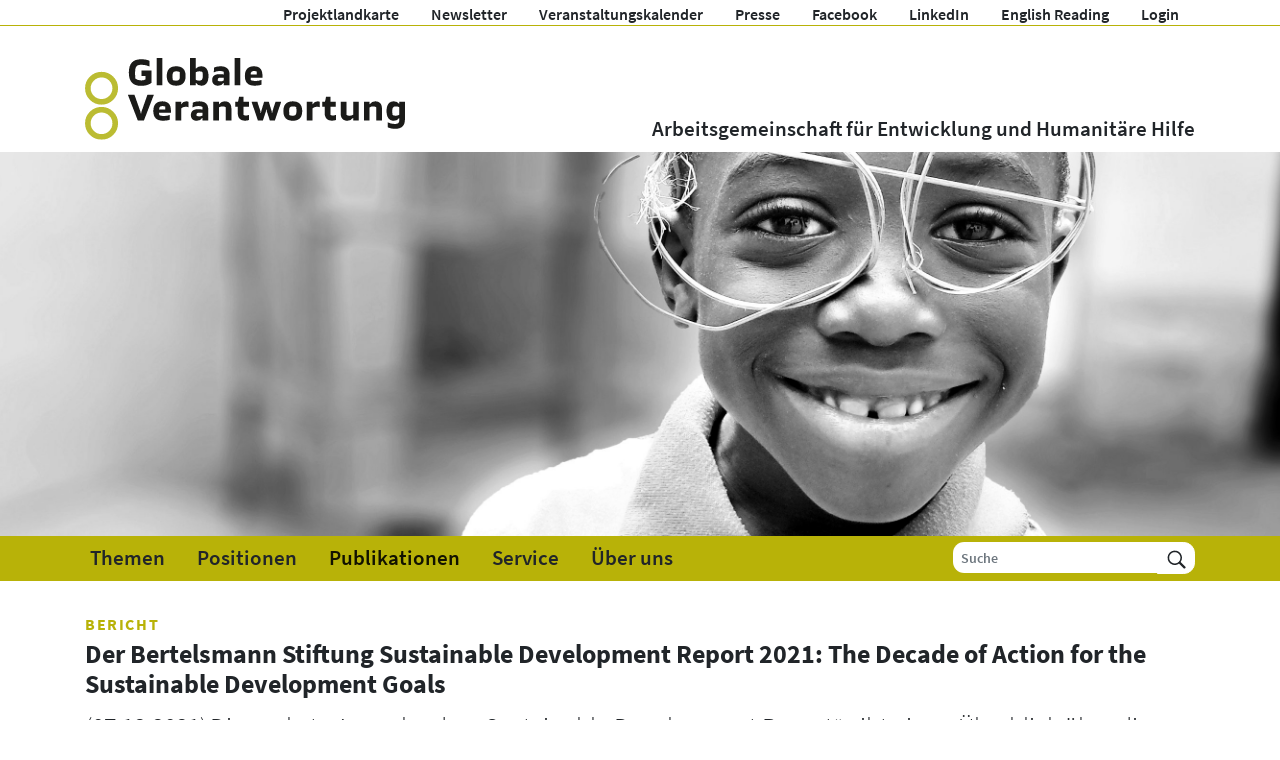

--- FILE ---
content_type: text/html; charset=UTF-8
request_url: https://www.globaleverantwortung.at/zusammenfassung-bertelsmann-stiftung-sustainable-development-report-2021/
body_size: 18610
content:
<!DOCTYPE html>
<html lang="de">
    <head>
        <meta charset="utf-8">
        <meta http-equiv="X-UA-Compatible" content="IE=edge">
        <meta name="viewport" content="width=device-width, initial-scale=1">

        
        <link rel="icon" href="/icon.png">
		
        <!-- Matomo -->
        <script type="text/javascript">
            var _paq = window._paq || [];
            _paq.push(['disableCookies']);
            _paq.push(['trackPageView']);
            _paq.push(['enableLinkTracking']);
            (function() {
                var u="//matomo.marmara.at/";
                _paq.push(['setTrackerUrl', u+'matomo.php']);
                _paq.push(['setSiteId', '22']);
                var d=document, g=d.createElement('script'), s=d.getElementsByTagName('script')[0];
                g.type='text/javascript'; g.async=true; g.defer=true; g.src=u+'matomo.js'; s.parentNode.insertBefore(g,s);
            })();
        </script>
        <!-- End Matomo Code -->		

		<style>
            
                                                </style>
        
<link rel="canonical" href="https://www.globaleverantwortung.at/">

<meta name='robots' content='index, follow, max-image-preview:large, max-snippet:-1, max-video-preview:-1' />

	<!-- This site is optimized with the Yoast SEO plugin v26.8 - https://yoast.com/product/yoast-seo-wordpress/ -->
	<title>Der Bertelsmann Stiftung Sustainable Development Report 2021: The Decade of Action for the Sustainable Development Goals | AG Globale Verantwortung</title>
	<meta name="description" content="Die AG Globale Verantwortung ist der Dachverband österreichischer Nichtregierungsorganisationen für internationale Entwicklung, Humanitäre Hilfe und entwicklungspolitische Inlandsarbeit. Unsere Mitgliedsorganisationen führen jährlich 1.000 Projekte in 120 Ländern der Welt durch und tragen zu einem menschenwürdigen Leben für alle auf einem gesunden Planeten bei." />
	<link rel="canonical" href="https://www.globaleverantwortung.at/zusammenfassung-bertelsmann-stiftung-sustainable-development-report-2021/" />
	<meta property="og:locale" content="de_DE" />
	<meta property="og:type" content="article" />
	<meta property="og:title" content="Der Bertelsmann Stiftung Sustainable Development Report 2021: The Decade of Action for the Sustainable Development Goals | AG Globale Verantwortung" />
	<meta property="og:description" content="Die AG Globale Verantwortung ist der Dachverband österreichischer Nichtregierungsorganisationen für internationale Entwicklung, Humanitäre Hilfe und entwicklungspolitische Inlandsarbeit. Unsere Mitgliedsorganisationen führen jährlich 1.000 Projekte in 120 Ländern der Welt durch und tragen zu einem menschenwürdigen Leben für alle auf einem gesunden Planeten bei." />
	<meta property="og:url" content="https://www.globaleverantwortung.at/zusammenfassung-bertelsmann-stiftung-sustainable-development-report-2021/" />
	<meta property="og:site_name" content="AG Globale Verantwortung" />
	<meta property="article:publisher" content="https://www.facebook.com/globaleverantwortung" />
	<meta property="article:published_time" content="2021-12-07T00:00:00+00:00" />
	<meta property="article:modified_time" content="2023-08-28T15:04:48+00:00" />
	<meta property="og:image" content="https://www.globaleverantwortung.at/wp-content/uploads/sdg-report_bertelsmann.JPG" />
	<meta property="og:image:width" content="565" />
	<meta property="og:image:height" content="800" />
	<meta property="og:image:type" content="image/jpeg" />
	<meta name="twitter:card" content="summary_large_image" />
	<meta name="twitter:label1" content="Geschrieben von" />
	<meta name="twitter:data1" content="" />
	<meta name="twitter:label2" content="Geschätzte Lesezeit" />
	<meta name="twitter:data2" content="8 Minuten" />
	<script type="application/ld+json" class="yoast-schema-graph">{"@context":"https://schema.org","@graph":[{"@type":"Article","@id":"https://www.globaleverantwortung.at/zusammenfassung-bertelsmann-stiftung-sustainable-development-report-2021/#article","isPartOf":{"@id":"https://www.globaleverantwortung.at/zusammenfassung-bertelsmann-stiftung-sustainable-development-report-2021/"},"author":{"name":"","@id":""},"headline":"Der Bertelsmann Stiftung Sustainable Development Report 2021: The Decade of Action for the Sustainable Development Goals","datePublished":"2021-12-07T00:00:00+00:00","dateModified":"2023-08-28T15:04:48+00:00","mainEntityOfPage":{"@id":"https://www.globaleverantwortung.at/zusammenfassung-bertelsmann-stiftung-sustainable-development-report-2021/"},"wordCount":1405,"publisher":{"@id":"https://www.globaleverantwortung.at/#organization"},"image":{"@id":"https://www.globaleverantwortung.at/zusammenfassung-bertelsmann-stiftung-sustainable-development-report-2021/#primaryimage"},"thumbnailUrl":"https://www.globaleverantwortung.at/wp-content/uploads/sdg-report_bertelsmann.JPG","articleSection":["Agenda 2030 &amp; SDGs","Publikationen","Reviews","Startseite","Themen"],"inLanguage":"de"},{"@type":"WebPage","@id":"https://www.globaleverantwortung.at/zusammenfassung-bertelsmann-stiftung-sustainable-development-report-2021/","url":"https://www.globaleverantwortung.at/zusammenfassung-bertelsmann-stiftung-sustainable-development-report-2021/","name":"Der Bertelsmann Stiftung Sustainable Development Report 2021: The Decade of Action for the Sustainable Development Goals | AG Globale Verantwortung","isPartOf":{"@id":"https://www.globaleverantwortung.at/#website"},"primaryImageOfPage":{"@id":"https://www.globaleverantwortung.at/zusammenfassung-bertelsmann-stiftung-sustainable-development-report-2021/#primaryimage"},"image":{"@id":"https://www.globaleverantwortung.at/zusammenfassung-bertelsmann-stiftung-sustainable-development-report-2021/#primaryimage"},"thumbnailUrl":"https://www.globaleverantwortung.at/wp-content/uploads/sdg-report_bertelsmann.JPG","datePublished":"2021-12-07T00:00:00+00:00","dateModified":"2023-08-28T15:04:48+00:00","description":"Die AG Globale Verantwortung ist der Dachverband österreichischer Nichtregierungsorganisationen für internationale Entwicklung, Humanitäre Hilfe und entwicklungspolitische Inlandsarbeit. Unsere Mitgliedsorganisationen führen jährlich 1.000 Projekte in 120 Ländern der Welt durch und tragen zu einem menschenwürdigen Leben für alle auf einem gesunden Planeten bei.","breadcrumb":{"@id":"https://www.globaleverantwortung.at/zusammenfassung-bertelsmann-stiftung-sustainable-development-report-2021/#breadcrumb"},"inLanguage":"de","potentialAction":[{"@type":"ReadAction","target":["https://www.globaleverantwortung.at/zusammenfassung-bertelsmann-stiftung-sustainable-development-report-2021/"]}]},{"@type":"ImageObject","inLanguage":"de","@id":"https://www.globaleverantwortung.at/zusammenfassung-bertelsmann-stiftung-sustainable-development-report-2021/#primaryimage","url":"https://www.globaleverantwortung.at/wp-content/uploads/sdg-report_bertelsmann.JPG","contentUrl":"https://www.globaleverantwortung.at/wp-content/uploads/sdg-report_bertelsmann.JPG","width":565,"height":800,"caption":"Bertelsmann Stiftung"},{"@type":"BreadcrumbList","@id":"https://www.globaleverantwortung.at/zusammenfassung-bertelsmann-stiftung-sustainable-development-report-2021/#breadcrumb","itemListElement":[{"@type":"ListItem","position":1,"name":"Startseite","item":"https://www.globaleverantwortung.at/"},{"@type":"ListItem","position":2,"name":"Der Bertelsmann Stiftung Sustainable Development Report 2021: The Decade of Action for the Sustainable Development Goals"}]},{"@type":"WebSite","@id":"https://www.globaleverantwortung.at/#website","url":"https://www.globaleverantwortung.at/","name":"GLOBALE VERANTWORTUNG","description":"Arbeitsgemeinschaft für Entwicklung und Humanitäre Hilfe","publisher":{"@id":"https://www.globaleverantwortung.at/#organization"},"alternateName":"AG Globale Verantwortung","potentialAction":[{"@type":"SearchAction","target":{"@type":"EntryPoint","urlTemplate":"https://www.globaleverantwortung.at/?s={search_term_string}"},"query-input":{"@type":"PropertyValueSpecification","valueRequired":true,"valueName":"search_term_string"}}],"inLanguage":"de"},{"@type":"Organization","@id":"https://www.globaleverantwortung.at/#organization","name":"GLOBALE VERANTWORTUNG – Arbeitsgemeinschaft für Entwicklung und Humanitäre Hilfe","alternateName":"AG Globale Verantwortung","url":"https://www.globaleverantwortung.at/","logo":{"@type":"ImageObject","inLanguage":"de","@id":"https://www.globaleverantwortung.at/#/schema/logo/image/","url":"https://www.globaleverantwortung.at/wp-content/uploads/aggv_logo_deutsch.png","contentUrl":"https://www.globaleverantwortung.at/wp-content/uploads/aggv_logo_deutsch.png","width":800,"height":280,"caption":"GLOBALE VERANTWORTUNG – Arbeitsgemeinschaft für Entwicklung und Humanitäre Hilfe"},"image":{"@id":"https://www.globaleverantwortung.at/#/schema/logo/image/"},"sameAs":["https://www.facebook.com/globaleverantwortung","https://www.linkedin.com/company/globaleverantwortung","https://youtube.com/@globaleverantwortung"]},{"@type":"Person","@id":"","url":"https://www.globaleverantwortung.at/author/"}]}</script>
	<!-- / Yoast SEO plugin. -->


<link rel="alternate" type="application/rss+xml" title="AG Globale Verantwortung &raquo; Feed" href="https://www.globaleverantwortung.at/feed/" />
<link rel="alternate" type="application/rss+xml" title="AG Globale Verantwortung &raquo; Kommentar-Feed" href="https://www.globaleverantwortung.at/comments/feed/" />
<link rel="alternate" title="oEmbed (JSON)" type="application/json+oembed" href="https://www.globaleverantwortung.at/wp-json/oembed/1.0/embed?url=https%3A%2F%2Fwww.globaleverantwortung.at%2Fzusammenfassung-bertelsmann-stiftung-sustainable-development-report-2021%2F" />
<link rel="alternate" title="oEmbed (XML)" type="text/xml+oembed" href="https://www.globaleverantwortung.at/wp-json/oembed/1.0/embed?url=https%3A%2F%2Fwww.globaleverantwortung.at%2Fzusammenfassung-bertelsmann-stiftung-sustainable-development-report-2021%2F&#038;format=xml" />
<style id='wp-img-auto-sizes-contain-inline-css'>
img:is([sizes=auto i],[sizes^="auto," i]){contain-intrinsic-size:3000px 1500px}
/*# sourceURL=wp-img-auto-sizes-contain-inline-css */
</style>
<style id='wp-emoji-styles-inline-css'>

	img.wp-smiley, img.emoji {
		display: inline !important;
		border: none !important;
		box-shadow: none !important;
		height: 1em !important;
		width: 1em !important;
		margin: 0 0.07em !important;
		vertical-align: -0.1em !important;
		background: none !important;
		padding: 0 !important;
	}
/*# sourceURL=wp-emoji-styles-inline-css */
</style>
<style id='wp-block-library-inline-css'>
:root{--wp-block-synced-color:#7a00df;--wp-block-synced-color--rgb:122,0,223;--wp-bound-block-color:var(--wp-block-synced-color);--wp-editor-canvas-background:#ddd;--wp-admin-theme-color:#007cba;--wp-admin-theme-color--rgb:0,124,186;--wp-admin-theme-color-darker-10:#006ba1;--wp-admin-theme-color-darker-10--rgb:0,107,160.5;--wp-admin-theme-color-darker-20:#005a87;--wp-admin-theme-color-darker-20--rgb:0,90,135;--wp-admin-border-width-focus:2px}@media (min-resolution:192dpi){:root{--wp-admin-border-width-focus:1.5px}}.wp-element-button{cursor:pointer}:root .has-very-light-gray-background-color{background-color:#eee}:root .has-very-dark-gray-background-color{background-color:#313131}:root .has-very-light-gray-color{color:#eee}:root .has-very-dark-gray-color{color:#313131}:root .has-vivid-green-cyan-to-vivid-cyan-blue-gradient-background{background:linear-gradient(135deg,#00d084,#0693e3)}:root .has-purple-crush-gradient-background{background:linear-gradient(135deg,#34e2e4,#4721fb 50%,#ab1dfe)}:root .has-hazy-dawn-gradient-background{background:linear-gradient(135deg,#faaca8,#dad0ec)}:root .has-subdued-olive-gradient-background{background:linear-gradient(135deg,#fafae1,#67a671)}:root .has-atomic-cream-gradient-background{background:linear-gradient(135deg,#fdd79a,#004a59)}:root .has-nightshade-gradient-background{background:linear-gradient(135deg,#330968,#31cdcf)}:root .has-midnight-gradient-background{background:linear-gradient(135deg,#020381,#2874fc)}:root{--wp--preset--font-size--normal:16px;--wp--preset--font-size--huge:42px}.has-regular-font-size{font-size:1em}.has-larger-font-size{font-size:2.625em}.has-normal-font-size{font-size:var(--wp--preset--font-size--normal)}.has-huge-font-size{font-size:var(--wp--preset--font-size--huge)}.has-text-align-center{text-align:center}.has-text-align-left{text-align:left}.has-text-align-right{text-align:right}.has-fit-text{white-space:nowrap!important}#end-resizable-editor-section{display:none}.aligncenter{clear:both}.items-justified-left{justify-content:flex-start}.items-justified-center{justify-content:center}.items-justified-right{justify-content:flex-end}.items-justified-space-between{justify-content:space-between}.screen-reader-text{border:0;clip-path:inset(50%);height:1px;margin:-1px;overflow:hidden;padding:0;position:absolute;width:1px;word-wrap:normal!important}.screen-reader-text:focus{background-color:#ddd;clip-path:none;color:#444;display:block;font-size:1em;height:auto;left:5px;line-height:normal;padding:15px 23px 14px;text-decoration:none;top:5px;width:auto;z-index:100000}html :where(.has-border-color){border-style:solid}html :where([style*=border-top-color]){border-top-style:solid}html :where([style*=border-right-color]){border-right-style:solid}html :where([style*=border-bottom-color]){border-bottom-style:solid}html :where([style*=border-left-color]){border-left-style:solid}html :where([style*=border-width]){border-style:solid}html :where([style*=border-top-width]){border-top-style:solid}html :where([style*=border-right-width]){border-right-style:solid}html :where([style*=border-bottom-width]){border-bottom-style:solid}html :where([style*=border-left-width]){border-left-style:solid}html :where(img[class*=wp-image-]){height:auto;max-width:100%}:where(figure){margin:0 0 1em}html :where(.is-position-sticky){--wp-admin--admin-bar--position-offset:var(--wp-admin--admin-bar--height,0px)}@media screen and (max-width:600px){html :where(.is-position-sticky){--wp-admin--admin-bar--position-offset:0px}}

/*# sourceURL=wp-block-library-inline-css */
</style><style id='wp-block-heading-inline-css'>
h1:where(.wp-block-heading).has-background,h2:where(.wp-block-heading).has-background,h3:where(.wp-block-heading).has-background,h4:where(.wp-block-heading).has-background,h5:where(.wp-block-heading).has-background,h6:where(.wp-block-heading).has-background{padding:1.25em 2.375em}h1.has-text-align-left[style*=writing-mode]:where([style*=vertical-lr]),h1.has-text-align-right[style*=writing-mode]:where([style*=vertical-rl]),h2.has-text-align-left[style*=writing-mode]:where([style*=vertical-lr]),h2.has-text-align-right[style*=writing-mode]:where([style*=vertical-rl]),h3.has-text-align-left[style*=writing-mode]:where([style*=vertical-lr]),h3.has-text-align-right[style*=writing-mode]:where([style*=vertical-rl]),h4.has-text-align-left[style*=writing-mode]:where([style*=vertical-lr]),h4.has-text-align-right[style*=writing-mode]:where([style*=vertical-rl]),h5.has-text-align-left[style*=writing-mode]:where([style*=vertical-lr]),h5.has-text-align-right[style*=writing-mode]:where([style*=vertical-rl]),h6.has-text-align-left[style*=writing-mode]:where([style*=vertical-lr]),h6.has-text-align-right[style*=writing-mode]:where([style*=vertical-rl]){rotate:180deg}
/*# sourceURL=https://www.globaleverantwortung.at/wp-includes/blocks/heading/style.min.css */
</style>
<style id='wp-block-image-inline-css'>
.wp-block-image>a,.wp-block-image>figure>a{display:inline-block}.wp-block-image img{box-sizing:border-box;height:auto;max-width:100%;vertical-align:bottom}@media not (prefers-reduced-motion){.wp-block-image img.hide{visibility:hidden}.wp-block-image img.show{animation:show-content-image .4s}}.wp-block-image[style*=border-radius] img,.wp-block-image[style*=border-radius]>a{border-radius:inherit}.wp-block-image.has-custom-border img{box-sizing:border-box}.wp-block-image.aligncenter{text-align:center}.wp-block-image.alignfull>a,.wp-block-image.alignwide>a{width:100%}.wp-block-image.alignfull img,.wp-block-image.alignwide img{height:auto;width:100%}.wp-block-image .aligncenter,.wp-block-image .alignleft,.wp-block-image .alignright,.wp-block-image.aligncenter,.wp-block-image.alignleft,.wp-block-image.alignright{display:table}.wp-block-image .aligncenter>figcaption,.wp-block-image .alignleft>figcaption,.wp-block-image .alignright>figcaption,.wp-block-image.aligncenter>figcaption,.wp-block-image.alignleft>figcaption,.wp-block-image.alignright>figcaption{caption-side:bottom;display:table-caption}.wp-block-image .alignleft{float:left;margin:.5em 1em .5em 0}.wp-block-image .alignright{float:right;margin:.5em 0 .5em 1em}.wp-block-image .aligncenter{margin-left:auto;margin-right:auto}.wp-block-image :where(figcaption){margin-bottom:1em;margin-top:.5em}.wp-block-image.is-style-circle-mask img{border-radius:9999px}@supports ((-webkit-mask-image:none) or (mask-image:none)) or (-webkit-mask-image:none){.wp-block-image.is-style-circle-mask img{border-radius:0;-webkit-mask-image:url('data:image/svg+xml;utf8,<svg viewBox="0 0 100 100" xmlns="http://www.w3.org/2000/svg"><circle cx="50" cy="50" r="50"/></svg>');mask-image:url('data:image/svg+xml;utf8,<svg viewBox="0 0 100 100" xmlns="http://www.w3.org/2000/svg"><circle cx="50" cy="50" r="50"/></svg>');mask-mode:alpha;-webkit-mask-position:center;mask-position:center;-webkit-mask-repeat:no-repeat;mask-repeat:no-repeat;-webkit-mask-size:contain;mask-size:contain}}:root :where(.wp-block-image.is-style-rounded img,.wp-block-image .is-style-rounded img){border-radius:9999px}.wp-block-image figure{margin:0}.wp-lightbox-container{display:flex;flex-direction:column;position:relative}.wp-lightbox-container img{cursor:zoom-in}.wp-lightbox-container img:hover+button{opacity:1}.wp-lightbox-container button{align-items:center;backdrop-filter:blur(16px) saturate(180%);background-color:#5a5a5a40;border:none;border-radius:4px;cursor:zoom-in;display:flex;height:20px;justify-content:center;opacity:0;padding:0;position:absolute;right:16px;text-align:center;top:16px;width:20px;z-index:100}@media not (prefers-reduced-motion){.wp-lightbox-container button{transition:opacity .2s ease}}.wp-lightbox-container button:focus-visible{outline:3px auto #5a5a5a40;outline:3px auto -webkit-focus-ring-color;outline-offset:3px}.wp-lightbox-container button:hover{cursor:pointer;opacity:1}.wp-lightbox-container button:focus{opacity:1}.wp-lightbox-container button:focus,.wp-lightbox-container button:hover,.wp-lightbox-container button:not(:hover):not(:active):not(.has-background){background-color:#5a5a5a40;border:none}.wp-lightbox-overlay{box-sizing:border-box;cursor:zoom-out;height:100vh;left:0;overflow:hidden;position:fixed;top:0;visibility:hidden;width:100%;z-index:100000}.wp-lightbox-overlay .close-button{align-items:center;cursor:pointer;display:flex;justify-content:center;min-height:40px;min-width:40px;padding:0;position:absolute;right:calc(env(safe-area-inset-right) + 16px);top:calc(env(safe-area-inset-top) + 16px);z-index:5000000}.wp-lightbox-overlay .close-button:focus,.wp-lightbox-overlay .close-button:hover,.wp-lightbox-overlay .close-button:not(:hover):not(:active):not(.has-background){background:none;border:none}.wp-lightbox-overlay .lightbox-image-container{height:var(--wp--lightbox-container-height);left:50%;overflow:hidden;position:absolute;top:50%;transform:translate(-50%,-50%);transform-origin:top left;width:var(--wp--lightbox-container-width);z-index:9999999999}.wp-lightbox-overlay .wp-block-image{align-items:center;box-sizing:border-box;display:flex;height:100%;justify-content:center;margin:0;position:relative;transform-origin:0 0;width:100%;z-index:3000000}.wp-lightbox-overlay .wp-block-image img{height:var(--wp--lightbox-image-height);min-height:var(--wp--lightbox-image-height);min-width:var(--wp--lightbox-image-width);width:var(--wp--lightbox-image-width)}.wp-lightbox-overlay .wp-block-image figcaption{display:none}.wp-lightbox-overlay button{background:none;border:none}.wp-lightbox-overlay .scrim{background-color:#fff;height:100%;opacity:.9;position:absolute;width:100%;z-index:2000000}.wp-lightbox-overlay.active{visibility:visible}@media not (prefers-reduced-motion){.wp-lightbox-overlay.active{animation:turn-on-visibility .25s both}.wp-lightbox-overlay.active img{animation:turn-on-visibility .35s both}.wp-lightbox-overlay.show-closing-animation:not(.active){animation:turn-off-visibility .35s both}.wp-lightbox-overlay.show-closing-animation:not(.active) img{animation:turn-off-visibility .25s both}.wp-lightbox-overlay.zoom.active{animation:none;opacity:1;visibility:visible}.wp-lightbox-overlay.zoom.active .lightbox-image-container{animation:lightbox-zoom-in .4s}.wp-lightbox-overlay.zoom.active .lightbox-image-container img{animation:none}.wp-lightbox-overlay.zoom.active .scrim{animation:turn-on-visibility .4s forwards}.wp-lightbox-overlay.zoom.show-closing-animation:not(.active){animation:none}.wp-lightbox-overlay.zoom.show-closing-animation:not(.active) .lightbox-image-container{animation:lightbox-zoom-out .4s}.wp-lightbox-overlay.zoom.show-closing-animation:not(.active) .lightbox-image-container img{animation:none}.wp-lightbox-overlay.zoom.show-closing-animation:not(.active) .scrim{animation:turn-off-visibility .4s forwards}}@keyframes show-content-image{0%{visibility:hidden}99%{visibility:hidden}to{visibility:visible}}@keyframes turn-on-visibility{0%{opacity:0}to{opacity:1}}@keyframes turn-off-visibility{0%{opacity:1;visibility:visible}99%{opacity:0;visibility:visible}to{opacity:0;visibility:hidden}}@keyframes lightbox-zoom-in{0%{transform:translate(calc((-100vw + var(--wp--lightbox-scrollbar-width))/2 + var(--wp--lightbox-initial-left-position)),calc(-50vh + var(--wp--lightbox-initial-top-position))) scale(var(--wp--lightbox-scale))}to{transform:translate(-50%,-50%) scale(1)}}@keyframes lightbox-zoom-out{0%{transform:translate(-50%,-50%) scale(1);visibility:visible}99%{visibility:visible}to{transform:translate(calc((-100vw + var(--wp--lightbox-scrollbar-width))/2 + var(--wp--lightbox-initial-left-position)),calc(-50vh + var(--wp--lightbox-initial-top-position))) scale(var(--wp--lightbox-scale));visibility:hidden}}
/*# sourceURL=https://www.globaleverantwortung.at/wp-includes/blocks/image/style.min.css */
</style>
<style id='wp-block-image-theme-inline-css'>
:root :where(.wp-block-image figcaption){color:#555;font-size:13px;text-align:center}.is-dark-theme :root :where(.wp-block-image figcaption){color:#ffffffa6}.wp-block-image{margin:0 0 1em}
/*# sourceURL=https://www.globaleverantwortung.at/wp-includes/blocks/image/theme.min.css */
</style>
<style id='wp-block-list-inline-css'>
ol,ul{box-sizing:border-box}:root :where(.wp-block-list.has-background){padding:1.25em 2.375em}
/*# sourceURL=https://www.globaleverantwortung.at/wp-includes/blocks/list/style.min.css */
</style>
<style id='wp-block-paragraph-inline-css'>
.is-small-text{font-size:.875em}.is-regular-text{font-size:1em}.is-large-text{font-size:2.25em}.is-larger-text{font-size:3em}.has-drop-cap:not(:focus):first-letter{float:left;font-size:8.4em;font-style:normal;font-weight:100;line-height:.68;margin:.05em .1em 0 0;text-transform:uppercase}body.rtl .has-drop-cap:not(:focus):first-letter{float:none;margin-left:.1em}p.has-drop-cap.has-background{overflow:hidden}:root :where(p.has-background){padding:1.25em 2.375em}:where(p.has-text-color:not(.has-link-color)) a{color:inherit}p.has-text-align-left[style*="writing-mode:vertical-lr"],p.has-text-align-right[style*="writing-mode:vertical-rl"]{rotate:180deg}
/*# sourceURL=https://www.globaleverantwortung.at/wp-includes/blocks/paragraph/style.min.css */
</style>
<style id='wp-block-separator-inline-css'>
@charset "UTF-8";.wp-block-separator{border:none;border-top:2px solid}:root :where(.wp-block-separator.is-style-dots){height:auto;line-height:1;text-align:center}:root :where(.wp-block-separator.is-style-dots):before{color:currentColor;content:"···";font-family:serif;font-size:1.5em;letter-spacing:2em;padding-left:2em}.wp-block-separator.is-style-dots{background:none!important;border:none!important}
/*# sourceURL=https://www.globaleverantwortung.at/wp-includes/blocks/separator/style.min.css */
</style>
<style id='wp-block-separator-theme-inline-css'>
.wp-block-separator.has-css-opacity{opacity:.4}.wp-block-separator{border:none;border-bottom:2px solid;margin-left:auto;margin-right:auto}.wp-block-separator.has-alpha-channel-opacity{opacity:1}.wp-block-separator:not(.is-style-wide):not(.is-style-dots){width:100px}.wp-block-separator.has-background:not(.is-style-dots){border-bottom:none;height:1px}.wp-block-separator.has-background:not(.is-style-wide):not(.is-style-dots){height:2px}
/*# sourceURL=https://www.globaleverantwortung.at/wp-includes/blocks/separator/theme.min.css */
</style>
<style id='global-styles-inline-css'>
:root{--wp--preset--aspect-ratio--square: 1;--wp--preset--aspect-ratio--4-3: 4/3;--wp--preset--aspect-ratio--3-4: 3/4;--wp--preset--aspect-ratio--3-2: 3/2;--wp--preset--aspect-ratio--2-3: 2/3;--wp--preset--aspect-ratio--16-9: 16/9;--wp--preset--aspect-ratio--9-16: 9/16;--wp--preset--color--black: #000000;--wp--preset--color--cyan-bluish-gray: #abb8c3;--wp--preset--color--white: #ffffff;--wp--preset--color--pale-pink: #f78da7;--wp--preset--color--vivid-red: #cf2e2e;--wp--preset--color--luminous-vivid-orange: #ff6900;--wp--preset--color--luminous-vivid-amber: #fcb900;--wp--preset--color--light-green-cyan: #7bdcb5;--wp--preset--color--vivid-green-cyan: #00d084;--wp--preset--color--pale-cyan-blue: #8ed1fc;--wp--preset--color--vivid-cyan-blue: #0693e3;--wp--preset--color--vivid-purple: #9b51e0;--wp--preset--gradient--vivid-cyan-blue-to-vivid-purple: linear-gradient(135deg,rgb(6,147,227) 0%,rgb(155,81,224) 100%);--wp--preset--gradient--light-green-cyan-to-vivid-green-cyan: linear-gradient(135deg,rgb(122,220,180) 0%,rgb(0,208,130) 100%);--wp--preset--gradient--luminous-vivid-amber-to-luminous-vivid-orange: linear-gradient(135deg,rgb(252,185,0) 0%,rgb(255,105,0) 100%);--wp--preset--gradient--luminous-vivid-orange-to-vivid-red: linear-gradient(135deg,rgb(255,105,0) 0%,rgb(207,46,46) 100%);--wp--preset--gradient--very-light-gray-to-cyan-bluish-gray: linear-gradient(135deg,rgb(238,238,238) 0%,rgb(169,184,195) 100%);--wp--preset--gradient--cool-to-warm-spectrum: linear-gradient(135deg,rgb(74,234,220) 0%,rgb(151,120,209) 20%,rgb(207,42,186) 40%,rgb(238,44,130) 60%,rgb(251,105,98) 80%,rgb(254,248,76) 100%);--wp--preset--gradient--blush-light-purple: linear-gradient(135deg,rgb(255,206,236) 0%,rgb(152,150,240) 100%);--wp--preset--gradient--blush-bordeaux: linear-gradient(135deg,rgb(254,205,165) 0%,rgb(254,45,45) 50%,rgb(107,0,62) 100%);--wp--preset--gradient--luminous-dusk: linear-gradient(135deg,rgb(255,203,112) 0%,rgb(199,81,192) 50%,rgb(65,88,208) 100%);--wp--preset--gradient--pale-ocean: linear-gradient(135deg,rgb(255,245,203) 0%,rgb(182,227,212) 50%,rgb(51,167,181) 100%);--wp--preset--gradient--electric-grass: linear-gradient(135deg,rgb(202,248,128) 0%,rgb(113,206,126) 100%);--wp--preset--gradient--midnight: linear-gradient(135deg,rgb(2,3,129) 0%,rgb(40,116,252) 100%);--wp--preset--font-size--small: 13px;--wp--preset--font-size--medium: 20px;--wp--preset--font-size--large: 36px;--wp--preset--font-size--x-large: 42px;--wp--preset--spacing--20: 0.44rem;--wp--preset--spacing--30: 0.67rem;--wp--preset--spacing--40: 1rem;--wp--preset--spacing--50: 1.5rem;--wp--preset--spacing--60: 2.25rem;--wp--preset--spacing--70: 3.38rem;--wp--preset--spacing--80: 5.06rem;--wp--preset--shadow--natural: 6px 6px 9px rgba(0, 0, 0, 0.2);--wp--preset--shadow--deep: 12px 12px 50px rgba(0, 0, 0, 0.4);--wp--preset--shadow--sharp: 6px 6px 0px rgba(0, 0, 0, 0.2);--wp--preset--shadow--outlined: 6px 6px 0px -3px rgb(255, 255, 255), 6px 6px rgb(0, 0, 0);--wp--preset--shadow--crisp: 6px 6px 0px rgb(0, 0, 0);}:where(.is-layout-flex){gap: 0.5em;}:where(.is-layout-grid){gap: 0.5em;}body .is-layout-flex{display: flex;}.is-layout-flex{flex-wrap: wrap;align-items: center;}.is-layout-flex > :is(*, div){margin: 0;}body .is-layout-grid{display: grid;}.is-layout-grid > :is(*, div){margin: 0;}:where(.wp-block-columns.is-layout-flex){gap: 2em;}:where(.wp-block-columns.is-layout-grid){gap: 2em;}:where(.wp-block-post-template.is-layout-flex){gap: 1.25em;}:where(.wp-block-post-template.is-layout-grid){gap: 1.25em;}.has-black-color{color: var(--wp--preset--color--black) !important;}.has-cyan-bluish-gray-color{color: var(--wp--preset--color--cyan-bluish-gray) !important;}.has-white-color{color: var(--wp--preset--color--white) !important;}.has-pale-pink-color{color: var(--wp--preset--color--pale-pink) !important;}.has-vivid-red-color{color: var(--wp--preset--color--vivid-red) !important;}.has-luminous-vivid-orange-color{color: var(--wp--preset--color--luminous-vivid-orange) !important;}.has-luminous-vivid-amber-color{color: var(--wp--preset--color--luminous-vivid-amber) !important;}.has-light-green-cyan-color{color: var(--wp--preset--color--light-green-cyan) !important;}.has-vivid-green-cyan-color{color: var(--wp--preset--color--vivid-green-cyan) !important;}.has-pale-cyan-blue-color{color: var(--wp--preset--color--pale-cyan-blue) !important;}.has-vivid-cyan-blue-color{color: var(--wp--preset--color--vivid-cyan-blue) !important;}.has-vivid-purple-color{color: var(--wp--preset--color--vivid-purple) !important;}.has-black-background-color{background-color: var(--wp--preset--color--black) !important;}.has-cyan-bluish-gray-background-color{background-color: var(--wp--preset--color--cyan-bluish-gray) !important;}.has-white-background-color{background-color: var(--wp--preset--color--white) !important;}.has-pale-pink-background-color{background-color: var(--wp--preset--color--pale-pink) !important;}.has-vivid-red-background-color{background-color: var(--wp--preset--color--vivid-red) !important;}.has-luminous-vivid-orange-background-color{background-color: var(--wp--preset--color--luminous-vivid-orange) !important;}.has-luminous-vivid-amber-background-color{background-color: var(--wp--preset--color--luminous-vivid-amber) !important;}.has-light-green-cyan-background-color{background-color: var(--wp--preset--color--light-green-cyan) !important;}.has-vivid-green-cyan-background-color{background-color: var(--wp--preset--color--vivid-green-cyan) !important;}.has-pale-cyan-blue-background-color{background-color: var(--wp--preset--color--pale-cyan-blue) !important;}.has-vivid-cyan-blue-background-color{background-color: var(--wp--preset--color--vivid-cyan-blue) !important;}.has-vivid-purple-background-color{background-color: var(--wp--preset--color--vivid-purple) !important;}.has-black-border-color{border-color: var(--wp--preset--color--black) !important;}.has-cyan-bluish-gray-border-color{border-color: var(--wp--preset--color--cyan-bluish-gray) !important;}.has-white-border-color{border-color: var(--wp--preset--color--white) !important;}.has-pale-pink-border-color{border-color: var(--wp--preset--color--pale-pink) !important;}.has-vivid-red-border-color{border-color: var(--wp--preset--color--vivid-red) !important;}.has-luminous-vivid-orange-border-color{border-color: var(--wp--preset--color--luminous-vivid-orange) !important;}.has-luminous-vivid-amber-border-color{border-color: var(--wp--preset--color--luminous-vivid-amber) !important;}.has-light-green-cyan-border-color{border-color: var(--wp--preset--color--light-green-cyan) !important;}.has-vivid-green-cyan-border-color{border-color: var(--wp--preset--color--vivid-green-cyan) !important;}.has-pale-cyan-blue-border-color{border-color: var(--wp--preset--color--pale-cyan-blue) !important;}.has-vivid-cyan-blue-border-color{border-color: var(--wp--preset--color--vivid-cyan-blue) !important;}.has-vivid-purple-border-color{border-color: var(--wp--preset--color--vivid-purple) !important;}.has-vivid-cyan-blue-to-vivid-purple-gradient-background{background: var(--wp--preset--gradient--vivid-cyan-blue-to-vivid-purple) !important;}.has-light-green-cyan-to-vivid-green-cyan-gradient-background{background: var(--wp--preset--gradient--light-green-cyan-to-vivid-green-cyan) !important;}.has-luminous-vivid-amber-to-luminous-vivid-orange-gradient-background{background: var(--wp--preset--gradient--luminous-vivid-amber-to-luminous-vivid-orange) !important;}.has-luminous-vivid-orange-to-vivid-red-gradient-background{background: var(--wp--preset--gradient--luminous-vivid-orange-to-vivid-red) !important;}.has-very-light-gray-to-cyan-bluish-gray-gradient-background{background: var(--wp--preset--gradient--very-light-gray-to-cyan-bluish-gray) !important;}.has-cool-to-warm-spectrum-gradient-background{background: var(--wp--preset--gradient--cool-to-warm-spectrum) !important;}.has-blush-light-purple-gradient-background{background: var(--wp--preset--gradient--blush-light-purple) !important;}.has-blush-bordeaux-gradient-background{background: var(--wp--preset--gradient--blush-bordeaux) !important;}.has-luminous-dusk-gradient-background{background: var(--wp--preset--gradient--luminous-dusk) !important;}.has-pale-ocean-gradient-background{background: var(--wp--preset--gradient--pale-ocean) !important;}.has-electric-grass-gradient-background{background: var(--wp--preset--gradient--electric-grass) !important;}.has-midnight-gradient-background{background: var(--wp--preset--gradient--midnight) !important;}.has-small-font-size{font-size: var(--wp--preset--font-size--small) !important;}.has-medium-font-size{font-size: var(--wp--preset--font-size--medium) !important;}.has-large-font-size{font-size: var(--wp--preset--font-size--large) !important;}.has-x-large-font-size{font-size: var(--wp--preset--font-size--x-large) !important;}
/*# sourceURL=global-styles-inline-css */
</style>

<style id='classic-theme-styles-inline-css'>
/*! This file is auto-generated */
.wp-block-button__link{color:#fff;background-color:#32373c;border-radius:9999px;box-shadow:none;text-decoration:none;padding:calc(.667em + 2px) calc(1.333em + 2px);font-size:1.125em}.wp-block-file__button{background:#32373c;color:#fff;text-decoration:none}
/*# sourceURL=/wp-includes/css/classic-themes.min.css */
</style>
<link rel='stylesheet' id='quiz-css' href='https://www.globaleverantwortung.at/wp-content/plugins/quiz/quiz.css?ver=6.9' media='all' />
<link rel='stylesheet' id='glove-style-css' href='https://www.globaleverantwortung.at/wp-content/themes/glove/style.css?ver=1.5.2' media='all' />
<link rel='stylesheet' id='fancybox-css' href='https://www.globaleverantwortung.at/wp-content/themes/glove/assets/css/fancybox.css?ver=4.0.17' media='all' />
<link rel='stylesheet' id='style-css' href='https://www.globaleverantwortung.at/wp-content/themes/marmara-basic/style.css?ver=1.5.2' media='all' />
<link rel='stylesheet' id='main-css' href='https://www.globaleverantwortung.at/wp-content/themes/marmara-basic/assets/css/main.css?ver=1.5.2' media='all' />
<script src="https://www.globaleverantwortung.at/wp-includes/js/jquery/jquery.min.js?ver=3.7.1" id="jquery-core-js"></script>
<script src="https://www.globaleverantwortung.at/wp-includes/js/jquery/jquery-migrate.min.js?ver=3.4.1" id="jquery-migrate-js"></script>
<link rel="https://api.w.org/" href="https://www.globaleverantwortung.at/wp-json/" /><link rel="alternate" title="JSON" type="application/json" href="https://www.globaleverantwortung.at/wp-json/wp/v2/posts/262601" /><link rel="EditURI" type="application/rsd+xml" title="RSD" href="https://www.globaleverantwortung.at/xmlrpc.php?rsd" />
<meta name="generator" content="WordPress 6.9" />
<link rel='shortlink' href='https://www.globaleverantwortung.at/?p=262601' />
    </head>



    <body class="home">
    
        <header id="pageHeader">
            <nav class="d-none d-lg-block nav-secondary">
                <div class="container">
                <ul id="menu-menue-oben" class="nav"><li itemscope="itemscope" itemtype="https://www.schema.org/SiteNavigationElement" id="menu-item-303258" class="menu-item menu-item-type-custom menu-item-object-custom nav-item menu-item-303258 nav-item"><a title="Projektlandkarte" href="/projektlandkarte" class="nav-link">Projektlandkarte</a></li>
<li itemscope="itemscope" itemtype="https://www.schema.org/SiteNavigationElement" id="menu-item-303267" class="menu-item menu-item-type-post_type menu-item-object-post nav-item menu-item-303267 nav-item"><a title="Newsletter" href="https://www.globaleverantwortung.at/woechentlicher-newsletter/" class="nav-link">Newsletter</a></li>
<li itemscope="itemscope" itemtype="https://www.schema.org/SiteNavigationElement" id="menu-item-416621" class="menu-item menu-item-type-taxonomy menu-item-object-event_categories nav-item menu-item-416621 nav-item"><a title="Veranstaltungskalender" href="https://www.globaleverantwortung.at/veranstaltungen/kategorie/veranstaltungskalender/" class="nav-link">Veranstaltungskalender</a></li>
<li itemscope="itemscope" itemtype="https://www.schema.org/SiteNavigationElement" id="menu-item-416613" class="menu-item menu-item-type-taxonomy menu-item-object-category nav-item menu-item-416613 nav-item"><a title="Presse" href="https://www.globaleverantwortung.at/kategorie/service/presse/presseaussendungen/" class="nav-link">Presse</a></li>
<li itemscope="itemscope" itemtype="https://www.schema.org/SiteNavigationElement" id="menu-item-303265" class="menu-item menu-item-type-custom menu-item-object-custom nav-item menu-item-303265 nav-item"><a title="Facebook" href="https://www.facebook.com/globaleverantwortung/" class="nav-link">Facebook</a></li>
<li itemscope="itemscope" itemtype="https://www.schema.org/SiteNavigationElement" id="menu-item-401443" class="menu-item menu-item-type-custom menu-item-object-custom nav-item menu-item-401443 nav-item"><a title="LinkedIn" href="https://www.linkedin.com/company/globaleverantwortung" class="nav-link">LinkedIn</a></li>
<li itemscope="itemscope" itemtype="https://www.schema.org/SiteNavigationElement" id="menu-item-415494" class="menu-item menu-item-type-taxonomy menu-item-object-category nav-item menu-item-415494 nav-item"><a title="English Reading" href="https://www.globaleverantwortung.at/kategorie/english-reading/" class="nav-link">English Reading</a></li>
<li itemscope="itemscope" itemtype="https://www.schema.org/SiteNavigationElement" id="menu-item-303266" class="menu-item menu-item-type-custom menu-item-object-custom nav-item menu-item-303266 nav-item"><a title="Login" href="/wp-admin" class="nav-link">Login</a></li>
</ul>                </div>
            </nav>
            <div class="container header-brand">
                <div class="row align-items-end">
                    <div class="col-lg-4 d-flex justify-content-between">
                        <a href="/" class="header-brand-logo">
                            <img src="https://www.globaleverantwortung.at/wp-content/themes/glove/assets/images/globaleverantwortung.svg" class="img-fluid" alt="Logo Globale Verantwortung" />
                        </a>
                        <button type="button" class="navbar-toggler d-lg-none" data-toggle="collapse" data-target="#mainNav" aria-controls="mainNav" aria-expanded="false" aria-label="Menü anzeigen">
                            <span class="navbar-toggler-icon"></span>
                        </button>
                    </div>
                    <div class="col-lg-8">
                        <p class="header-brand-claim">Arbeitsgemeinschaft für Entwicklung und Humanitäre Hilfe</p>
                    </div>
                </div>
            </div>

            <nav class="header-navbar navbar navbar-expand-lg navbar-light bg-primary" id="navbar-menu">
                <div class="collapse navbar-collapse" id="mainNav">
                    <div class="container">
                    <ul id="menu-hauptmenue" class="nav navbar-nav nav-main"><li itemscope="itemscope" itemtype="https://www.schema.org/SiteNavigationElement" id="menu-item-12" class="menu-item menu-item-type-custom menu-item-object-custom menu-item-has-children nav-item menu-item-12 nav-item dropdown"><a title="Themen" href="#" data-toggle="dropdown" class="nav-link dropdown-toggle" aria-haspopup="true">Themen <span class="caret"></span></a><ul role="menu" class="dropdown-menu"><li itemscope="itemscope" itemtype="https://www.schema.org/SiteNavigationElement" id="menu-item-416610" class="menu-item menu-item-type-taxonomy menu-item-object-category menu-item-has-children menu-item-416610 nav-item dropdown"><a title="Entwicklungspolitik" href="#" data-toggle="dropdown" class="nav-link dropdown-toggle" aria-haspopup="true">Entwicklungspolitik</a><ul role="menu" class="dropdown-menu submenu"><li itemscope="itemscope" itemtype="https://www.schema.org/SiteNavigationElement" id="menu-item-416612" class="menu-item menu-item-type-taxonomy menu-item-object-category menu-item-416612 nav-item"><a title="Österreichische Entwicklungspolitik" href="https://www.globaleverantwortung.at/kategorie/themen/entwicklungspolitik/oesterreichische-entwicklungspolitik/" class="nav-link">Österreichische Entwicklungspolitik</a></li>
<li itemscope="itemscope" itemtype="https://www.schema.org/SiteNavigationElement" id="menu-item-416611" class="menu-item menu-item-type-taxonomy menu-item-object-category menu-item-416611 nav-item"><a title="Entwicklungspolitik der EU" href="https://www.globaleverantwortung.at/kategorie/themen/entwicklungspolitik/entwicklungspolitik-eu/" class="nav-link">Entwicklungspolitik der EU</a></li>
	</ul>
</li>
<li itemscope="itemscope" itemtype="https://www.schema.org/SiteNavigationElement" id="menu-item-21" class="menu-item menu-item-type-taxonomy menu-item-object-category menu-item-21 nav-item"><a title="Humanitäre Hilfe" href="https://www.globaleverantwortung.at/kategorie/themen/humanitaere-hilfe/" class="nav-link">Humanitäre Hilfe</a></li>
<li itemscope="itemscope" itemtype="https://www.schema.org/SiteNavigationElement" id="menu-item-19" class="menu-item menu-item-type-taxonomy menu-item-object-category menu-item-19 nav-item"><a title="Entwicklungsfinanzierung" href="https://www.globaleverantwortung.at/kategorie/themen/entwicklungsfinanzierung/" class="nav-link">Entwicklungsfinanzierung</a></li>
<li itemscope="itemscope" itemtype="https://www.schema.org/SiteNavigationElement" id="menu-item-18" class="menu-item menu-item-type-taxonomy menu-item-object-category current-post-ancestor current-menu-parent current-post-parent menu-item-18 nav-item active"><a aria-current="page" title="Agenda 2030 &amp; SDGs" href="https://www.globaleverantwortung.at/kategorie/themen/agenda-2030/" class="nav-link">Agenda 2030 &amp; SDGs</a></li>
<li itemscope="itemscope" itemtype="https://www.schema.org/SiteNavigationElement" id="menu-item-24" class="menu-item menu-item-type-taxonomy menu-item-object-category menu-item-24 nav-item"><a title="Eine Politik, die nachhaltige Entwicklung unterstützt" href="https://www.globaleverantwortung.at/kategorie/themen/politik-die-nachhaltige-entwicklung-unterstuetzt/" class="nav-link">Eine Politik, die nachhaltige Entwicklung unterstützt</a></li>
<li itemscope="itemscope" itemtype="https://www.schema.org/SiteNavigationElement" id="menu-item-425569" class="menu-item menu-item-type-taxonomy menu-item-object-category menu-item-425569 nav-item"><a title="Menschenrechte &amp; Entwicklung" href="https://www.globaleverantwortung.at/kategorie/themen/menschenrechte-entwicklung/" class="nav-link">Menschenrechte &amp; Entwicklung</a></li>
<li itemscope="itemscope" itemtype="https://www.schema.org/SiteNavigationElement" id="menu-item-22" class="menu-item menu-item-type-taxonomy menu-item-object-category menu-item-22 nav-item"><a title="Klima, Umwelt &amp; Entwicklung" href="https://www.globaleverantwortung.at/kategorie/themen/klima-umwelt-entwicklung/" class="nav-link">Klima, Umwelt &amp; Entwicklung</a></li>
<li itemscope="itemscope" itemtype="https://www.schema.org/SiteNavigationElement" id="menu-item-25" class="menu-item menu-item-type-taxonomy menu-item-object-category menu-item-25 nav-item"><a title="Wirtschaft &amp; Entwicklung" href="https://www.globaleverantwortung.at/kategorie/themen/wirtschaft-und-entwicklung/" class="nav-link">Wirtschaft &amp; Entwicklung</a></li>
</ul>
</li>
<li itemscope="itemscope" itemtype="https://www.schema.org/SiteNavigationElement" id="menu-item-13" class="menu-item menu-item-type-custom menu-item-object-custom menu-item-has-children nav-item menu-item-13 nav-item dropdown"><a title="Positionen" href="#" data-toggle="dropdown" class="nav-link dropdown-toggle" aria-haspopup="true">Positionen <span class="caret"></span></a><ul role="menu" class="dropdown-menu"><li itemscope="itemscope" itemtype="https://www.schema.org/SiteNavigationElement" id="menu-item-28" class="menu-item menu-item-type-taxonomy menu-item-object-category menu-item-28 nav-item"><a title="Positionspapiere" href="https://www.globaleverantwortung.at/kategorie/positionen/positionspapiere/" class="nav-link">Positionspapiere</a></li>
<li itemscope="itemscope" itemtype="https://www.schema.org/SiteNavigationElement" id="menu-item-30" class="menu-item menu-item-type-taxonomy menu-item-object-category menu-item-30 nav-item"><a title="Stellungnahmen &amp; Briefe" href="https://www.globaleverantwortung.at/kategorie/positionen/stellungnahmen-briefe/" class="nav-link">Stellungnahmen &amp; Briefe</a></li>
<li itemscope="itemscope" itemtype="https://www.schema.org/SiteNavigationElement" id="menu-item-31" class="menu-item menu-item-type-taxonomy menu-item-object-category menu-item-31 nav-item"><a title="Unterstützte Positionen &amp; Petitionen" href="https://www.globaleverantwortung.at/kategorie/positionen/unterstuetzte-positionen-und-petitionen/" class="nav-link">Unterstützte Positionen &#038; Petitionen</a></li>
<li itemscope="itemscope" itemtype="https://www.schema.org/SiteNavigationElement" id="menu-item-422840" class="menu-item menu-item-type-taxonomy menu-item-object-category menu-item-422840 nav-item"><a title="Kampagne NR-Wahl 2024: #Österreichpacktan" href="https://www.globaleverantwortung.at/kategorie/positionen/kampagne/" class="nav-link">Kampagne NR-Wahl 2024: #Österreichpacktan</a></li>
</ul>
</li>
<li itemscope="itemscope" itemtype="https://www.schema.org/SiteNavigationElement" id="menu-item-415397" class="menu-item menu-item-type-taxonomy menu-item-object-category current-post-ancestor current-menu-parent current-post-parent menu-item-has-children nav-item menu-item-415397 nav-item dropdown active"><a aria-current="page" title="Publikationen" href="#" data-toggle="dropdown" class="nav-link dropdown-toggle" aria-haspopup="true">Publikationen <span class="caret"></span></a><ul role="menu" class="dropdown-menu"><li itemscope="itemscope" itemtype="https://www.schema.org/SiteNavigationElement" id="menu-item-425573" class="menu-item menu-item-type-custom menu-item-object-custom menu-item-has-children menu-item-425573 nav-item dropdown"><a title="Globale Stimmen für »" href="#" data-toggle="dropdown" class="nav-link dropdown-toggle" aria-haspopup="true">Globale Stimmen für »</a><ul role="menu" class="dropdown-menu submenu"><li itemscope="itemscope" itemtype="https://www.schema.org/SiteNavigationElement" id="menu-item-425575" class="menu-item menu-item-type-custom menu-item-object-custom menu-item-425575 nav-item"><a title="» Humanitäre Hilfe" href="https://www.globaleverantwortung.at/kategorie/publikationen/global-voices-for-humanitarian-assistance" class="nav-link">» Humanitäre Hilfe</a></li>
<li itemscope="itemscope" itemtype="https://www.schema.org/SiteNavigationElement" id="menu-item-425574" class="menu-item menu-item-type-custom menu-item-object-custom menu-item-425574 nav-item"><a title="» Menschenrechte" href="https://www.globaleverantwortung.at/kategorie/themen/menschenrechte-entwicklung/globale-stimmen-fuer-menschenrechte/" class="nav-link">» Menschenrechte</a></li>
	</ul>
</li>
<li itemscope="itemscope" itemtype="https://www.schema.org/SiteNavigationElement" id="menu-item-45" class="menu-item menu-item-type-taxonomy menu-item-object-category menu-item-45 nav-item"><a title="Kommentar der Anderen" href="https://www.globaleverantwortung.at/kategorie/publikationen/kommentar-der-anderen/" class="nav-link">Kommentar der Anderen</a></li>
<li itemscope="itemscope" itemtype="https://www.schema.org/SiteNavigationElement" id="menu-item-415399" class="menu-item menu-item-type-taxonomy menu-item-object-category menu-item-415399 nav-item"><a title="Hintergrundinformationen" href="https://www.globaleverantwortung.at/kategorie/publikationen/hintergrundinformationen/" class="nav-link">Hintergrundinformationen</a></li>
<li itemscope="itemscope" itemtype="https://www.schema.org/SiteNavigationElement" id="menu-item-29" class="menu-item menu-item-type-taxonomy menu-item-object-category menu-item-29 nav-item"><a title="Berichte &amp; weitere Publikationen" href="https://www.globaleverantwortung.at/kategorie/publikationen/berichte-und-weitere-publikationen/" class="nav-link">Berichte &amp; weitere Publikationen</a></li>
<li itemscope="itemscope" itemtype="https://www.schema.org/SiteNavigationElement" id="menu-item-415408" class="menu-item menu-item-type-taxonomy menu-item-object-category current-post-ancestor current-menu-parent current-post-parent menu-item-415408 nav-item active"><a aria-current="page" title="Reviews" href="https://www.globaleverantwortung.at/kategorie/publikationen/reviews/" class="nav-link">Reviews</a></li>
<li itemscope="itemscope" itemtype="https://www.schema.org/SiteNavigationElement" id="menu-item-27" class="menu-item menu-item-type-taxonomy menu-item-object-category menu-item-27 nav-item"><a title="Jahresberichte" href="https://www.globaleverantwortung.at/kategorie/publikationen/jahresberichte/" class="nav-link">Jahresberichte</a></li>
</ul>
</li>
<li itemscope="itemscope" itemtype="https://www.schema.org/SiteNavigationElement" id="menu-item-415315" class="menu-item menu-item-type-taxonomy menu-item-object-category menu-item-has-children nav-item menu-item-415315 nav-item dropdown"><a title="Service" href="#" data-toggle="dropdown" class="nav-link dropdown-toggle" aria-haspopup="true">Service <span class="caret"></span></a><ul role="menu" class="dropdown-menu"><li itemscope="itemscope" itemtype="https://www.schema.org/SiteNavigationElement" id="menu-item-416608" class="menu-item menu-item-type-taxonomy menu-item-object-category menu-item-has-children menu-item-416608 nav-item dropdown"><a title="Veranstaltungen" href="#" data-toggle="dropdown" class="nav-link dropdown-toggle" aria-haspopup="true">Veranstaltungen</a><ul role="menu" class="dropdown-menu submenu"><li itemscope="itemscope" itemtype="https://www.schema.org/SiteNavigationElement" id="menu-item-416653" class="menu-item menu-item-type-taxonomy menu-item-object-event_categories menu-item-416653 nav-item"><a title="Veranstaltungskalender" href="https://www.globaleverantwortung.at/veranstaltungen/kategorie/veranstaltungskalender/" class="nav-link">Veranstaltungskalender</a></li>
<li itemscope="itemscope" itemtype="https://www.schema.org/SiteNavigationElement" id="menu-item-416619" class="menu-item menu-item-type-taxonomy menu-item-object-event_categories menu-item-416619 nav-item"><a title="Vergangene Veranstaltungen" href="https://www.globaleverantwortung.at/veranstaltungen/kategorie/vergangene-veranstaltungen/" class="nav-link">Vergangene Veranstaltungen</a></li>
<li itemscope="itemscope" itemtype="https://www.schema.org/SiteNavigationElement" id="menu-item-34" class="menu-item menu-item-type-taxonomy menu-item-object-category menu-item-34 nav-item"><a title="Humanitärer Kongress" href="https://www.globaleverantwortung.at/kategorie/service/veranstaltungen/humanitaerer-kongress/" class="nav-link">Humanitärer Kongress</a></li>
	</ul>
</li>
<li itemscope="itemscope" itemtype="https://www.schema.org/SiteNavigationElement" id="menu-item-401038" class="menu-item menu-item-type-post_type menu-item-object-post menu-item-401038 nav-item"><a title="Arbeitsgruppen" href="https://www.globaleverantwortung.at/arbeitsgruppen/" class="nav-link">Arbeitsgruppen</a></li>
<li itemscope="itemscope" itemtype="https://www.schema.org/SiteNavigationElement" id="menu-item-416609" class="menu-item menu-item-type-taxonomy menu-item-object-category menu-item-has-children menu-item-416609 nav-item dropdown"><a title="Presse" href="#" data-toggle="dropdown" class="nav-link dropdown-toggle" aria-haspopup="true">Presse</a><ul role="menu" class="dropdown-menu submenu"><li itemscope="itemscope" itemtype="https://www.schema.org/SiteNavigationElement" id="menu-item-48" class="menu-item menu-item-type-taxonomy menu-item-object-category menu-item-48 nav-item"><a title="Presseaussendungen" href="https://www.globaleverantwortung.at/kategorie/service/presse/presseaussendungen/" class="nav-link">Presseaussendungen</a></li>
<li itemscope="itemscope" itemtype="https://www.schema.org/SiteNavigationElement" id="menu-item-49" class="menu-item menu-item-type-taxonomy menu-item-object-category menu-item-49 nav-item"><a title="Pressestimmen" href="https://www.globaleverantwortung.at/kategorie/service/presse/pressestimmen/" class="nav-link">Pressestimmen</a></li>
	</ul>
</li>
<li itemscope="itemscope" itemtype="https://www.schema.org/SiteNavigationElement" id="menu-item-415335" class="menu-item menu-item-type-post_type menu-item-object-post menu-item-415335 nav-item"><a title="Newsletter" href="https://www.globaleverantwortung.at/woechentlicher-newsletter/" class="nav-link">Newsletter</a></li>
<li itemscope="itemscope" itemtype="https://www.schema.org/SiteNavigationElement" id="menu-item-403818" class="menu-item menu-item-type-taxonomy menu-item-object-category menu-item-403818 nav-item"><a title="Jobs &amp; Ausschreibungen" href="https://www.globaleverantwortung.at/kategorie/service/jobs-und-ausschreibungen/" class="nav-link">Jobs &amp; Ausschreibungen</a></li>
<li itemscope="itemscope" itemtype="https://www.schema.org/SiteNavigationElement" id="menu-item-415336" class="menu-item menu-item-type-post_type menu-item-object-post menu-item-415336 nav-item"><a title="Links" href="https://www.globaleverantwortung.at/links/" class="nav-link">Links</a></li>
</ul>
</li>
<li itemscope="itemscope" itemtype="https://www.schema.org/SiteNavigationElement" id="menu-item-15" class="menu-item menu-item-type-custom menu-item-object-custom menu-item-has-children nav-item menu-item-15 nav-item dropdown"><a title="Über uns" href="#" data-toggle="dropdown" class="nav-link dropdown-toggle" aria-haspopup="true">Über uns <span class="caret"></span></a><ul role="menu" class="dropdown-menu"><li itemscope="itemscope" itemtype="https://www.schema.org/SiteNavigationElement" id="menu-item-400928" class="menu-item menu-item-type-post_type menu-item-object-post menu-item-400928 nav-item"><a title="Über uns" href="https://www.globaleverantwortung.at/ueberuns/" class="nav-link">Über uns</a></li>
<li itemscope="itemscope" itemtype="https://www.schema.org/SiteNavigationElement" id="menu-item-352" class="menu-item menu-item-type-post_type menu-item-object-post menu-item-352 nav-item"><a title="Vorstand" href="https://www.globaleverantwortung.at/vorstand/" class="nav-link">Vorstand</a></li>
<li itemscope="itemscope" itemtype="https://www.schema.org/SiteNavigationElement" id="menu-item-401013" class="menu-item menu-item-type-post_type menu-item-object-post menu-item-401013 nav-item"><a title="Team" href="https://www.globaleverantwortung.at/team/" class="nav-link">Team</a></li>
<li itemscope="itemscope" itemtype="https://www.schema.org/SiteNavigationElement" id="menu-item-400020" class="menu-item menu-item-type-custom menu-item-object-custom menu-item-400020 nav-item"><a title="Mitglieder" href="/projektlandkarte/organisationen" class="nav-link">Mitglieder</a></li>
<li itemscope="itemscope" itemtype="https://www.schema.org/SiteNavigationElement" id="menu-item-38" class="menu-item menu-item-type-taxonomy menu-item-object-category menu-item-38 nav-item"><a title="Kooperationspartner*innen" href="https://www.globaleverantwortung.at/kategorie/ueber-uns/kooperationspartnerinnen/" class="nav-link">Kooperationspartner*innen</a></li>
<li itemscope="itemscope" itemtype="https://www.schema.org/SiteNavigationElement" id="menu-item-40" class="menu-item menu-item-type-taxonomy menu-item-object-category menu-item-40 nav-item"><a title="Mitglied- &amp; Partnerschaften" href="https://www.globaleverantwortung.at/kategorie/ueber-uns/mitgliedschaften-partnerschaften/" class="nav-link">Mitglied- &amp; Partnerschaften</a></li>
<li itemscope="itemscope" itemtype="https://www.schema.org/SiteNavigationElement" id="menu-item-401066" class="menu-item menu-item-type-custom menu-item-object-custom menu-item-401066 nav-item"><a title="Kontakt" href="/kontakt-zu-globale-verantwortung" class="nav-link">Kontakt</a></li>
</ul>
</li>
<ul role="menu" class="dropdown-menu"><li itemscope="itemscope" itemtype="https://www.schema.org/SiteNavigationElement" id="menu-item-415603" class="menu-item menu-item-type-post_type menu-item-object-post menu-item-has-children menu-item-415603 nav-item dropdown"><a title="Protokolle" href="#" data-toggle="dropdown" class="nav-link dropdown-toggle" aria-haspopup="true">Protokolle</a><ul role="menu" class="dropdown-menu submenu"><li itemscope="itemscope" itemtype="https://www.schema.org/SiteNavigationElement" id="menu-item-417137" class="menu-item menu-item-type-taxonomy menu-item-object-category menu-item-417137 nav-item"><a title="Generalversammlungen" href="https://www.globaleverantwortung.at/kategorie/intern/generalversammlungen/" class="nav-link">Generalversammlungen</a></li>
<li itemscope="itemscope" itemtype="https://www.schema.org/SiteNavigationElement" id="menu-item-417138" class="menu-item menu-item-type-taxonomy menu-item-object-category menu-item-417138 nav-item"><a title="Vorstandssitzungen" href="https://www.globaleverantwortung.at/kategorie/intern/vorstandssitzungen/" class="nav-link">Vorstandssitzungen</a></li>
<li itemscope="itemscope" itemtype="https://www.schema.org/SiteNavigationElement" id="menu-item-417139" class="menu-item menu-item-type-taxonomy menu-item-object-category menu-item-417139 nav-item"><a title="Arbeitsgruppen" href="https://www.globaleverantwortung.at/kategorie/intern/arbeitsgruppen-intern/" class="nav-link">Arbeitsgruppen</a></li>
	</ul>
</li>
<li itemscope="itemscope" itemtype="https://www.schema.org/SiteNavigationElement" id="menu-item-51" class="menu-item menu-item-type-taxonomy menu-item-object-category menu-item-51 nav-item"><a title="Arbeitsprogramme" href="https://www.globaleverantwortung.at/kategorie/intern/arbeitsprogramme/" class="nav-link">Arbeitsprogramme</a></li>
<li itemscope="itemscope" itemtype="https://www.schema.org/SiteNavigationElement" id="menu-item-53" class="menu-item menu-item-type-taxonomy menu-item-object-category menu-item-53 nav-item"><a title="Interne Dokumente &amp; Unterlagen" href="https://www.globaleverantwortung.at/kategorie/intern/interne-dokumente-und-unterlagen/" class="nav-link">Interne Dokumente &amp; Unterlagen</a></li>
<li itemscope="itemscope" itemtype="https://www.schema.org/SiteNavigationElement" id="menu-item-415288" class="menu-item menu-item-type-taxonomy menu-item-object-category menu-item-415288 nav-item"><a title="Ressourcenpool Humanitäre Hilfe" href="https://www.globaleverantwortung.at/kategorie/intern/ressourcenpool/" class="nav-link">Ressourcenpool Humanitäre Hilfe</a></li>
</ul>
</li>
</ul>                    
                        <form class="search-form" method="GET" action="/">
                            
                            <div class="input-group input-group-sm">
                                <input class="form-control" type="text" placeholder="Suche" aria-label="Suche" name="s" />
                                <div class="input-group-append">
                                    <button class="btn btn-white" type="submit" aria-label="Suchen"><i class="icon icon-search"></i></button>
                                </span>
                            </div>
                        </form>

                    
                        
                    </div>
                    <ul id="menu-menue-oben-1" class="nav navbar-nav d-lg-none"><li itemscope="itemscope" itemtype="https://www.schema.org/SiteNavigationElement" class="menu-item menu-item-type-custom menu-item-object-custom nav-item menu-item-303258 nav-item"><a title="Projektlandkarte" href="/projektlandkarte" class="nav-link">Projektlandkarte</a></li>
<li itemscope="itemscope" itemtype="https://www.schema.org/SiteNavigationElement" class="menu-item menu-item-type-post_type menu-item-object-post nav-item menu-item-303267 nav-item"><a title="Newsletter" href="https://www.globaleverantwortung.at/woechentlicher-newsletter/" class="nav-link">Newsletter</a></li>
<li itemscope="itemscope" itemtype="https://www.schema.org/SiteNavigationElement" class="menu-item menu-item-type-taxonomy menu-item-object-event_categories nav-item menu-item-416621 nav-item"><a title="Veranstaltungskalender" href="https://www.globaleverantwortung.at/veranstaltungen/kategorie/veranstaltungskalender/" class="nav-link">Veranstaltungskalender</a></li>
<li itemscope="itemscope" itemtype="https://www.schema.org/SiteNavigationElement" class="menu-item menu-item-type-taxonomy menu-item-object-category nav-item menu-item-416613 nav-item"><a title="Presse" href="https://www.globaleverantwortung.at/kategorie/service/presse/presseaussendungen/" class="nav-link">Presse</a></li>
<li itemscope="itemscope" itemtype="https://www.schema.org/SiteNavigationElement" class="menu-item menu-item-type-custom menu-item-object-custom nav-item menu-item-303265 nav-item"><a title="Facebook" href="https://www.facebook.com/globaleverantwortung/" class="nav-link">Facebook</a></li>
<li itemscope="itemscope" itemtype="https://www.schema.org/SiteNavigationElement" class="menu-item menu-item-type-custom menu-item-object-custom nav-item menu-item-401443 nav-item"><a title="LinkedIn" href="https://www.linkedin.com/company/globaleverantwortung" class="nav-link">LinkedIn</a></li>
<li itemscope="itemscope" itemtype="https://www.schema.org/SiteNavigationElement" class="menu-item menu-item-type-taxonomy menu-item-object-category nav-item menu-item-415494 nav-item"><a title="English Reading" href="https://www.globaleverantwortung.at/kategorie/english-reading/" class="nav-link">English Reading</a></li>
<li itemscope="itemscope" itemtype="https://www.schema.org/SiteNavigationElement" class="menu-item menu-item-type-custom menu-item-object-custom nav-item menu-item-303266 nav-item"><a title="Login" href="/wp-admin" class="nav-link">Login</a></li>
</ul>                </div>
            </nav>
                            <div class="header-banner category" role="presentation"></div>
                    </header>
        <div class="container">
            <main class="main">
           






<header class="article-header">
    <p class="article-source">Bericht</p>
    <h1>Der Bertelsmann Stiftung Sustainable Development Report 2021: The Decade of Action for the Sustainable Development Goals</h1>
            <span class="article-date">(<time datetime="2021-12-07 00:00:00">07.12.2021</time>)</span>
            
    <p>Die sechste Ausgabe des „Sustainable Development Report“ gibt einen Überblick über die Performance aller Länder hinsichtlich der Umsetzung der Agenda 2030 und ihrer 17 Ziele für nachhaltige Entwicklung (Sustainable Development Goals). Der SDG Report 2021 spiegelt dabei die Auswirkungen der COVID-19 Pandemie wider: Zum ersten Mal seit der Verabschiedung der SDGs 2015 sank der globale durchschnittliche Indexwert im Vergleich zum Vorjahr. Österreich, dass im Jahr 2020 noch Platz 7 belegte, konnte sich im Jahr 2021 leicht verbessern und kletterte auf Platz sechs. Im neuen Spillover-Index, der die negativen sozioökonomischen und ökologischen Auswirkungen misst, die wiederum die Fähigkeit anderer Länder, die SDGs zu erreichen, untergraben, liegt Österreich jedoch nur auf Platz 154.</p>
</header>
<div class="article-body">
            <figure class="figure article-detail-figure ">
            <a href="https://www.globaleverantwortung.at/wp-content/uploads/sdg-report_bertelsmann.JPG" data-fancybox="body" data-caption="Bertelsmann Stiftung">
                <img width="565" height="800" src="https://www.globaleverantwortung.at/wp-content/uploads/sdg-report_bertelsmann.JPG" class="wp-image- wp-post-image" alt="" decoding="async" fetchpriority="high" srcset="https://www.globaleverantwortung.at/wp-content/uploads/sdg-report_bertelsmann.JPG 565w, https://www.globaleverantwortung.at/wp-content/uploads/sdg-report_bertelsmann-212x300.jpg 212w" sizes="(max-width: 565px) 100vw, 565px" />            </a>
            <figcaption class="figure-caption">
                Bertelsmann Stiftung            </figcaption>
        </figure>
        
<p>Das Jahr 2020 war geprägt von der COVID-19 Pandemie. Ihre dramatischen Auswirkungen sind in allen Bereichen des gesellschaftlichen Lebens zu finden. Für die Erreichung der 17 Ziele für nachhaltige Entwicklung (Sustainable Development Goals) und der Umsetzung der Agenda 2030 bedeutet die Pandemie ein Rückschlag. Aufgrund der globalen Rezession, steigenden Arbeitslosenzahlen und Armutsraten als Folge der Maßnahmen zur Eindämmung von COVID-19, bildet sie einen Einschnitt, in einen davor zu beobachteten positiven Trend. So konnten in vielen Regionen und bei vielen der nachhaltigen Ziele bis zur Pandemie erhebliche Fortschritte erzielt werden &#8211; insbesondere in Ost- und Südasien. Um an diesem prae-corona Fortschritt anzuknüpfen, muss die oberste Priorität jeder Regierung die Bekämpfung und das Beenden der Pandemie sein. Die Autor*innen des Reports plädieren daher für einen globalen Zugang zu Impfstoffen, starke Gesundheitssysteme und vor allem globale Solidarität. Denn wir sind erst sicher, wenn wir alle sicher sind. Ohne Maßnahmen zur Eindämmung der Pandemie, kann es keine nachhaltige Entwicklung und keinen globalen wirtschaftlichen Aufschwung geben.</p>



<h3 class="wp-block-heading">Fiskalische Unterstützung wird benötigt</h3>



<p>Länder mit niedrigem Einkommen (low income developing countries &#8211; LIDC) traf die Pandemie ganz besonders, da ihnen der fiskalische Spielraum für die Finanzierung von akuten Notfallmaßnahmen und Hilfsfonds fehlt. Zudem fehlen die Mittel für die Wiederaufbaupläne und Investitionen in die Zukunft. Konnten Länder mit hohem Einkommen als Reaktion auf die Pandemie in großem Umfang Kredite aufnehmen, war dies für Länder mit geringem Einkommen aufgrund ihrer geringen Kreditwürdigkeit nicht möglich. Dieses fiskalische Ungleichgewicht führt wahrscheinlich auf lange Sicht dazu, dass Länder mit hohem Einkommen sich schneller von der Pandemie erholen, als Länder mit niedrigem Einkommen. Der Report betont daher, dass es gerade jetzt internationale Bemühungen braucht, durch beispielsweise Schuldenerlass, steigende finanzielle Unterstützung durch multilaterale Entwicklungsbanken (MDBs) oder internationale Steuerreformen, den fiskalischen Spielraum von LIDCs zu vergrößern und Investitionen, die mit den SDGs in Einklang stehen, zu ermöglichen. &nbsp;</p>



<h3 class="wp-block-heading">SDGs als Kompass aus der Krise</h3>



<p>Die Autor*innen des Berichts sehen dabei die SDGs als Grundlage für eine nachhaltige, inklusive und widerstandsfähige Erholung von der COVID-19 Pandemie. Zusammen mit den Pariser Klimazielen und der Agenda 2030 können sie, als Kompass angesehen werden, um das Ziel <em>building forward better</em> zu erreichen, sodass wir gestärkt aus der Krise hervorgehen, mit weitsichtigen, nachhaltigen Plänen, die den Grundstein für eine nachhaltige Zukunft legen.</p>



<p>Grundvoraussetzung für eine erfolgreiche Erholung von der Pandemie ist den Verfasser*innen des Reports zufolge, ein starkes multilaterales System. Dies sei auch essenziell für die Bewältigung weiterer globaler Herausforderungen, wie die Klimakrise. Kein Land kann die globalen Schocks im Alleingang verhindern, darauf reagieren und sich davon erholen. Mehr denn je muss das multilaterale System unterstützt werden, damit es effektiv arbeiten kann und die SDGs und die Agenda 2030 erreicht werden können.</p>



<p>COVID-19 sollte und vor allem darf nicht zu einer anhaltenden Umkehrung der SDG-Fortschritte führen. Internationale Verpflichtungen, zum Beispiel zur Klimaneutralität, müssen rasch von transformativen Maßnahmen und Investitionen begleitet werden. Die Steuerreformen der großen Volkswirtschaften bieten dabei die Möglichkeit, einen grünen, digitalen und inklusiven Aufschwung zu fördern. Eine globale Steuerreform könnte zudem Staatseinnahmen in den Entwicklungsländern erheblich steigern und die negativen Spillover-Effekte (z.B. Gewinnverschiebung oder Steuervermeidung) der Länder des Globalen Nordens verringern.</p>



<h3 class="wp-block-heading">Essenziell: Stärkung der Gesundheitssysteme</h3>



<p>Ganz besonders hat die Pandemie aber die essenzielle Bedeutung eines funktionierenden Gesundheitssystems unterstrichen. Die Gesundheitsversorgung, der Zugang zu wichtigen medizinischen Produkten und Infrastrukturen muss gerade im Hinblick auf die Pandemie und in Übereinstimmung mit SDG 3 (Gute Gesundheit und Wohlbefinden) weltweit schnell ausgebaut werden. Neben dem Ausbau des Gesundheitssystems gilt es jedoch auch das Sozialschutzsystem zu stärken, um die Menschen in diesen Krisenzeiten sozial abzufangen und zu unterstützen. So hat die COVID-19-Krise sehr deutlich gemacht, dass Länder, die über wirksame Sozialschutzsysteme und eine starke öffentliche Gesundheitsversorgung verfügen, am besten in der Lage sind, auf solche Krisen zu reagieren.</p>



<p>Digitale Technologien haben, insbesondere während der Lockdowns, einen essenziellen Beitrag zur Aufrechterhaltung von beispielsweise Sozialleistungen, Zahlungen, Schulbildung und Gesundheitsversorgung geleistet. Für die Autor*innen des Berichts spiegelt dies die große Bedeutung des universellen Zugangs zum Internet wider. Dieses kann als Schlüssel zur sozialen Integration, zu wirtschaftlichen Chancen und zur öffentlichen Gesundheit dienen.</p>



<h3 class="wp-block-heading">Verbesserung der Daten</h3>



<p>Die Verfasser*innen halten ein Plädoyer für weitere Investitionen in die statistische Kapazität sowie für die Entwicklung neuer Ansätze, um die nationalen Verpflichtungen und Fortschritte bei den SDGs zu überwachen. Mehr als fünf Jahre nach der Verabschiedung der SDGs, sind bei einigen, wie beispielsweise SDG 4 (hochwertige Bildung), SDG 5 (Gleichstellung der Geschlechter), SDG 12 (verantwortungsvoller Konsum und verantwortungsvolle Produktion) oder SDG 13 (Klimaschutz) jedoch noch immer erhebliche Lücken, speziell was die Aktualität anbelangt, in den nationalen, amtlichen Statistiken zu finden. Diese Lücken sollten geschlossen, notwendige Investitionen in die Datenerhebung vorgenommen und innovative Tracker zur Bewertung der politischen Maßnahmen angewendet werden.</p>



<figure class="wp-block-image"><a href="https://www.globaleverantwortung.at/wp-content/uploads/.JPG" data-fancybox="body" data-caption=""><img decoding="async" width="800" height="405" src="https://www.globaleverantwortung.at/wp-content/uploads/.JPG" alt="" class="wp-image-303095" srcset="https://www.globaleverantwortung.at/wp-content/uploads/.JPG 800w, https://www.globaleverantwortung.at/wp-content/uploads/.JPG-300x152.jpg 300w, https://www.globaleverantwortung.at/wp-content/uploads/.JPG-768x389.jpg 768w" sizes="(max-width: 800px) 100vw, 800px" /></a><figcaption class="wp-element-caption">Regionale durchschnittliche SDG-Index-Punktzahl im Vergleich zur internationalen Spillover-Index-Punktzahl © Bertelsmann Stiftung</figcaption></figure>



<h3 class="wp-block-heading">Neu dabei – der Spillover Index</h3>



<p>Neben dem SDG-Ranking enthält der Bericht zum ersten Mal einen Spillover-Index. Dieser zeigt, wie reiche Länder negative sozioökonomische und ökologische Spillover-Effekte verursachen, die wiederum die Fähigkeit anderer Länder, die SDGs zu erreichen, untergraben. Diese Spillover-Effekte können dabei in vier Kategorien unterteilt werden, die sich jeweils unterschiedlich auf die SDGS auswirken:</p>



<p><strong>Ökologische und soziale Spillover-Effekte aufgrund globaler Handelsströme</strong></p>



<ul class="wp-block-list">
<li>Durch den Konsum von Waren und Dienstleistungen in Land A entstehende Umweltverschmutzung oder soziale negative Auswirkungen in Land B, wo Elemente der Ware produziert oder angebaut werden</li>



<li>Beispiele: Die Nutzung natürlicher Ressourcen, deren Abbau schwere Umweltschäden mit sich ziehen, Konsum von Tropenprodukten, für deren Anbau Rodungen durchgeführt werden oder die Ausfuhr giftiger Pestizide</li>
</ul>



<p><strong>Direkte grenzüberschreitende physische Ströme</strong></p>



<ul class="wp-block-list">
<li>Auswirkungen, die durch physische Ströme &#8211; zum Beispiel von Luft und Wasser &#8211; von einem Land in ein anderes verursacht werden</li>



<li>Beispiel: In Land A gibt es ein Öl-Leck in einem Fluss, die Strömung des Wassers trägt die Verschmutzung auch in Land B</li>



<li>ABER: Die grenzüberschreitende Luft- und Wasserverschmutzung lässt sich nur schwer einem Herkunftsland zuordnen, daher besteht hier noch eine große Datenlücke</li>
</ul>



<p><strong>Internationale Wirtschafts- und Finanzströme</strong></p>



<ul class="wp-block-list">
<li>Beinhaltet als positive Aspekte <em>Remittances </em>oder die internationale Entwicklungsfinanzierung, wie beispielsweise die öffentliche Entwicklungshilfe (ODA)</li>



<li>Als negativer Aspekt: &nbsp;Unfairer Steuerwettbewerb, Investitionsströme und Steuerparadiese, Korruption und Gewinnverschiebungen</li>
</ul>



<p><strong>Friedenserhaltung und Sicherheit</strong></p>



<ul class="wp-block-list">
<li>Umfasst negative Externalisierungen wie die Ausfuhr von Waffen und organisierter internationaler Kriminalität, die sich destabilisierend auf arme Länder auswirken können.</li>



<li>Positive Effekte: Investitionen in Konfliktverhütung und Friedenssicherung</li>
</ul>



<hr class="wp-block-separator has-alpha-channel-opacity"/>



<p class="has-text-align-center"><em>Insgesamt zeigt der Report, dass Länder mit hohem Einkommen und OECD-Länder tendenziell die größten negativen Spillover-Effekte erzeugen</em>.</p>



<hr class="wp-block-separator has-alpha-channel-opacity"/>



<p>Der diesjährige SDG-Index wird von drei nordischen Ländern &#8211; Finnland, Schweden und Dänemark &#8211; angeführt, jedoch selbst diese Länder untergraben durch ihr Handeln die Fähigkeit anderer Länder, die für die Verwirklichung der SDGs erforderlichen finanziellen Ressourcen zu mobilisieren.&nbsp;&nbsp;</p>



<h3 class="wp-block-heading">Österreich im Spillover Ranking sehr weit hinten</h3>



<p>Das ist auch beim Länderprofil Österreichs zu sehen: Im SDG Ranking belegt Österreich Platz 6, besitzt jedoch einen Spillover Score von nur 59,5 (100 das Beste) und belegt damit gerade einmal Platz 154 von 165. Die Platzierung ist dabei zurückzuführend auf die hohen sozio-ökologischen Kosten, die verbunden sind mit dem Konsum von Waren und Dienstleistungen und der Externalisierung dieser Kosten entlang von nicht-nachhaltigen globalen Lieferketten. Ein erster und wichtiger Schritt zur Verbesserung wäre daher die Verabschiedung eines effektiven und starken Lieferkettengesetzes, wie es beispielsweise die <a href="https://www.globaleverantwortung.at/petition-menschenrechte-brauchen-gesetze">TNC-Treaty Alliance</a> sowohl auf österreichischer, aber auch europäischer und globaler Ebene fordert. Mit einem solchen könnten die negativen Externalitäten entlang des Handels minimiert werden und negativen Spillover-Effekten entgegengewirkt werden.</p>



<p>In Zukunft ist es wichtig, dass reiche (OECD) Länder, wie zum Beispiel Österreich, sich nicht nur den SDG Umsetzungsindex ansehen und versuchen diesen zu verbessern, sondern auch auf die negativen Spillover-effekte ihres Handelns Rücksicht nehmen, diese zu analysieren und mit Maßnahmen entgegenwirken.</p>



<hr class="wp-block-separator has-alpha-channel-opacity"/>



<h3 class="wp-block-heading">Links:</h3>



<p>Bertelsmann Stiftung &amp; Cambridge University (2021): <a href="https://s3.amazonaws.com/sustainabledevelopment.report/2021/2021-sustainable-development-report.pdf">Sustainable Development Report 2021.The Decade of Action for the Sustainable Development Goals</a></p>



<p>Bertelsmann Stiftung &amp; Cambridge University (2021): <a href="https://dashboards.sdgindex.org/chapters/executive-summary">Executive Summary </a></p>



<p>Bertelsmann Stiftung &amp; Cambridge University (2021): <a href="https://dashboards.sdgindex.org/profiles/austria">Länderprofil Österreich</a></p>
</div>

<aside class="main-aside mb-4">
    
<figure class="wp-block-image size-large"><a href="https://www.globaleverantwortung.at/projektlandkarte/"><img decoding="async" width="1024" height="1024" src="https://www.globaleverantwortung.at/wp-content/uploads/banner_600x600px_1_39_120-1024x1024.png" alt="" class="wp-image-428919" srcset="https://www.globaleverantwortung.at/wp-content/uploads/banner_600x600px_1_39_120-1024x1024.png 1024w, https://www.globaleverantwortung.at/wp-content/uploads/banner_600x600px_1_39_120-300x300.png 300w, https://www.globaleverantwortung.at/wp-content/uploads/banner_600x600px_1_39_120-150x150.png 150w, https://www.globaleverantwortung.at/wp-content/uploads/banner_600x600px_1_39_120-768x768.png 768w, https://www.globaleverantwortung.at/wp-content/uploads/banner_600x600px_1_39_120-1536x1536.png 1536w, https://www.globaleverantwortung.at/wp-content/uploads/banner_600x600px_1_39_120-2048x2048.png 2048w" sizes="(max-width: 1024px) 100vw, 1024px" /></a></figure>
</aside>
    </main>
</div>
<footer class="page-footer">
            <div class="container">
                <div class="bg-primary px-3 pt-4">
                    <div class="row">
                        <div class="col-lg-2">
                            <h3 class="footer-heading">Kontakt</h3>
                        </div>
                        <div class="col-md-6">
                            <p>AG Globale Verantwortung<br />
                                Apollogasse 4/9, 1070 Wien, Österreich<br />
                                Telefon +43 1 5224422<br />
                                Email <a href="mailto:office@globaleverantwortung.at">office@globaleverantwortung.at</a>
                            </p>
                        </div>
                        <div class="col-md-6 col-lg-4">
                            <ul class="nav flex-column mb-2 footer-nav">
                                <li class="nav-item">
                                     <a class="nav-link" href="/kontakt-zu-globale-verantwortung" target="_main">Kontakt</a>
                                </li>                    
                                <li class="nav-item">
                                    <a class="nav-link" href="/impressum">Impressum</a>
                                </li>
                                <li class="nav-item">
                                    <a class="nav-link" href="/global-responsibility-platform-for-development-and-humanitarian-aid">English Info</a>
                                </li>                            
                            </ul>
                            <p class="text-small">&copy; AG Globale Verantwortung 2022</p>
                        </div>
                    </div>
                </div>
            </div>
        </footer>
    
        <script type="speculationrules">
{"prefetch":[{"source":"document","where":{"and":[{"href_matches":"/*"},{"not":{"href_matches":["/wp-*.php","/wp-admin/*","/wp-content/uploads/*","/wp-content/*","/wp-content/plugins/*","/wp-content/themes/glove/*","/wp-content/themes/marmara-basic/*","/*\\?(.+)"]}},{"not":{"selector_matches":"a[rel~=\"nofollow\"]"}},{"not":{"selector_matches":".no-prefetch, .no-prefetch a"}}]},"eagerness":"conservative"}]}
</script>
<script id="quiz-script-js-extra">
var quiz = {"ajaxurl":"https://www.globaleverantwortung.at/wp-admin/admin-ajax.php","ajax_nonce":"25a28bef3d"};
//# sourceURL=quiz-script-js-extra
</script>
<script src="https://www.globaleverantwortung.at/wp-content/plugins/quiz/quiz.js?ver=6.9" id="quiz-script-js"></script>
<script src="https://www.globaleverantwortung.at/wp-content/themes/glove/assets/js/fancybox.js?ver=4.0.17" id="fancyboxjs-js"></script>
<script src="https://www.globaleverantwortung.at/wp-content/themes/glove/assets/js/main.js?ver=1.3.1" id="glove-js-js"></script>
<script src="https://www.globaleverantwortung.at/wp-content/themes/marmara-basic/assets/js/main.bundle.js?ver=1.5.2" id="mainjs-js"></script>
<script id="wp-emoji-settings" type="application/json">
{"baseUrl":"https://s.w.org/images/core/emoji/17.0.2/72x72/","ext":".png","svgUrl":"https://s.w.org/images/core/emoji/17.0.2/svg/","svgExt":".svg","source":{"concatemoji":"https://www.globaleverantwortung.at/wp-includes/js/wp-emoji-release.min.js?ver=6.9"}}
</script>
<script type="module">
/*! This file is auto-generated */
const a=JSON.parse(document.getElementById("wp-emoji-settings").textContent),o=(window._wpemojiSettings=a,"wpEmojiSettingsSupports"),s=["flag","emoji"];function i(e){try{var t={supportTests:e,timestamp:(new Date).valueOf()};sessionStorage.setItem(o,JSON.stringify(t))}catch(e){}}function c(e,t,n){e.clearRect(0,0,e.canvas.width,e.canvas.height),e.fillText(t,0,0);t=new Uint32Array(e.getImageData(0,0,e.canvas.width,e.canvas.height).data);e.clearRect(0,0,e.canvas.width,e.canvas.height),e.fillText(n,0,0);const a=new Uint32Array(e.getImageData(0,0,e.canvas.width,e.canvas.height).data);return t.every((e,t)=>e===a[t])}function p(e,t){e.clearRect(0,0,e.canvas.width,e.canvas.height),e.fillText(t,0,0);var n=e.getImageData(16,16,1,1);for(let e=0;e<n.data.length;e++)if(0!==n.data[e])return!1;return!0}function u(e,t,n,a){switch(t){case"flag":return n(e,"\ud83c\udff3\ufe0f\u200d\u26a7\ufe0f","\ud83c\udff3\ufe0f\u200b\u26a7\ufe0f")?!1:!n(e,"\ud83c\udde8\ud83c\uddf6","\ud83c\udde8\u200b\ud83c\uddf6")&&!n(e,"\ud83c\udff4\udb40\udc67\udb40\udc62\udb40\udc65\udb40\udc6e\udb40\udc67\udb40\udc7f","\ud83c\udff4\u200b\udb40\udc67\u200b\udb40\udc62\u200b\udb40\udc65\u200b\udb40\udc6e\u200b\udb40\udc67\u200b\udb40\udc7f");case"emoji":return!a(e,"\ud83e\u1fac8")}return!1}function f(e,t,n,a){let r;const o=(r="undefined"!=typeof WorkerGlobalScope&&self instanceof WorkerGlobalScope?new OffscreenCanvas(300,150):document.createElement("canvas")).getContext("2d",{willReadFrequently:!0}),s=(o.textBaseline="top",o.font="600 32px Arial",{});return e.forEach(e=>{s[e]=t(o,e,n,a)}),s}function r(e){var t=document.createElement("script");t.src=e,t.defer=!0,document.head.appendChild(t)}a.supports={everything:!0,everythingExceptFlag:!0},new Promise(t=>{let n=function(){try{var e=JSON.parse(sessionStorage.getItem(o));if("object"==typeof e&&"number"==typeof e.timestamp&&(new Date).valueOf()<e.timestamp+604800&&"object"==typeof e.supportTests)return e.supportTests}catch(e){}return null}();if(!n){if("undefined"!=typeof Worker&&"undefined"!=typeof OffscreenCanvas&&"undefined"!=typeof URL&&URL.createObjectURL&&"undefined"!=typeof Blob)try{var e="postMessage("+f.toString()+"("+[JSON.stringify(s),u.toString(),c.toString(),p.toString()].join(",")+"));",a=new Blob([e],{type:"text/javascript"});const r=new Worker(URL.createObjectURL(a),{name:"wpTestEmojiSupports"});return void(r.onmessage=e=>{i(n=e.data),r.terminate(),t(n)})}catch(e){}i(n=f(s,u,c,p))}t(n)}).then(e=>{for(const n in e)a.supports[n]=e[n],a.supports.everything=a.supports.everything&&a.supports[n],"flag"!==n&&(a.supports.everythingExceptFlag=a.supports.everythingExceptFlag&&a.supports[n]);var t;a.supports.everythingExceptFlag=a.supports.everythingExceptFlag&&!a.supports.flag,a.supports.everything||((t=a.source||{}).concatemoji?r(t.concatemoji):t.wpemoji&&t.twemoji&&(r(t.twemoji),r(t.wpemoji)))});
//# sourceURL=https://www.globaleverantwortung.at/wp-includes/js/wp-emoji-loader.min.js
</script>
<!-- Projekt aufrufen über Tipplink -->
        <div id="popupwrapper" class="hide container-lg pb-4">
            <div id="popupouter" class="p-4">
                <div class="popupinner">
                    <div class="text-right">
                        <span id="popupclose">
                            <svg xmlns="http://www.w3.org/2000/svg" width="16" height="16" fill="currentColor" class="bi bi-x-circle-fill" viewBox="0 0 16 16">
                                <path d="M16 8A8 8 0 1 1 0 8a8 8 0 0 1 16 0zM5.354 4.646a.5.5 0 1 0-.708.708L7.293 8l-2.647 2.646a.5.5 0 0 0 .708.708L8 8.707l2.646 2.647a.5.5 0 0 0 .708-.708L8.707 8l2.647-2.646a.5.5 0 0 0-.708-.708L8 7.293 5.354 4.646z"/>
                            </svg>                           
                        </span>   
                        <br>
                                            </div>
                    <div id="popupcontent">                        
                        <article>
                            <div class="article-header">
                                    <h1 class="text-center"></h1>
                                </div><div class="popup-post-thumbnail">
                                        <figure><img width="565" height="800" src="https://www.globaleverantwortung.at/wp-content/uploads/sdg-report_bertelsmann.JPG" class="img-fluid wp-post-image" alt="" decoding="async" loading="lazy" srcset="https://www.globaleverantwortung.at/wp-content/uploads/sdg-report_bertelsmann.JPG 565w, https://www.globaleverantwortung.at/wp-content/uploads/sdg-report_bertelsmann-212x300.jpg 212w" sizes="auto, (max-width: 565px) 100vw, 565px" /><figcaption class="figure-caption">Bertelsmann Stiftung</figcaption>
                                        </figure>                    
                                    </div>                           
                        </article>
                    </div>
                </div>
            </div>
        </div>
    </body>

</html>
<!-- Cache Enabler by KeyCDN @ Tue, 20 Jan 2026 23:21:50 GMT (https-index.html) -->

--- FILE ---
content_type: text/css
request_url: https://www.globaleverantwortung.at/wp-content/plugins/quiz/quiz.css?ver=6.9
body_size: 473
content:
h1.title {
    font-size: 40px;
    text-align: center;
}
#quiz-wrapper {
    position: absolute;
    left: 0;
    right: 0;
    top: 100px;
    margin: 0 auto;
    z-index: 1000;
}
.quiz-container {
    background-color: #fff;
    overflow: hidden;
    box-shadow: 0 12px 18px 5px #000;
    min-height: 500px;
}
#quiz-close {
    cursor: pointer;
}
#next-button {
    display: flex;
    justify-content: center;
}
#quiz-content {
    max-width: 600px;
    margin: 0 auto;
}

@media screen and (max-width: 512px){
    h1.title {
        font-size: 25px;
        text-align: left;
    }
}


.r {color:green;}
.f {color:red;}
.o::before {content: '✅ '}
.x::before {content: '🚫 '}

#answers div.o, #answers div.x {padding-left:0px;}
#answers div {padding-left:25px; margin-bottom:1em;}

.o, .x {
    padding-left:0;
    margin-left: 25px;
    text-indent: -25px;
}

.quiz-label {
    margin: -1em 0 0 2em;
    display: block;
}